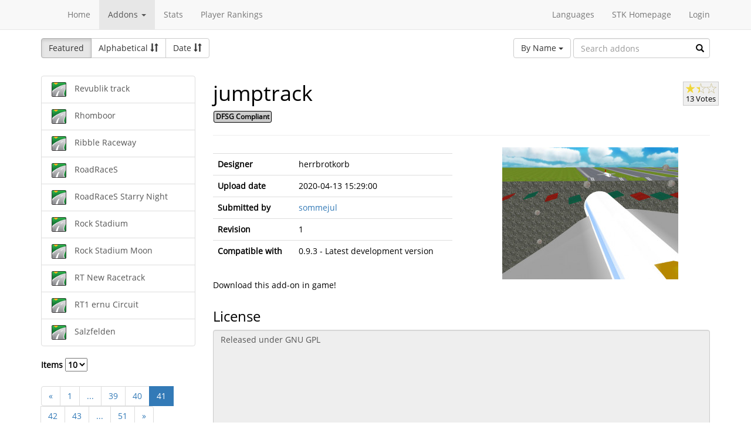

--- FILE ---
content_type: text/html; charset=utf-8
request_url: https://online.supertuxkart.net/addons.php?type=tracks&name=jumptrack&lang=ru_RU&p=41
body_size: 3340
content:
<!DOCTYPE html><html><head> <title>jumptrack - Tracks - SuperTuxKart Add-ons</title> <meta charset="utf-8"> <meta http-equiv="content-language" content="ru_RU"> <meta http-equiv="description" content=""> <meta http-equiv="x-ua-compatible" content="ie=edge"> <meta name="viewport" content="width=device-width, initial-scale=1"> <link rel="stylesheet" href="https://online.supertuxkart.net/assets/libs/@bower_components/bootstrap/dist/css/bootstrap.min.css"> <link rel="stylesheet" media="screen" href="https://online.supertuxkart.net/assets/css/main.css"> <link rel="stylesheet" href="https://online.supertuxkart.net/assets/libs/@bower_components/bootstrap-multiselect/dist/css/bootstrap-multiselect.css"> <link rel="shortcut icon" href="/favicon.ico"> <link rel="icon" sizes="16x16 32x32 64x64" href="/favicon.ico"> <link rel="icon" type="image/png" sizes="196x196" href="https://online.supertuxkart.net/assets/img/favicon/favicon-192.png"> <link rel="icon" type="image/png" sizes="160x160" href="https://online.supertuxkart.net/assets/img/favicon/favicon-160.png"> <link rel="icon" type="image/png" sizes="96x96" href="https://online.supertuxkart.net/assets/img/favicon/favicon-96.png"> <link rel="icon" type="image/png" sizes="64x64" href="https://online.supertuxkart.net/assets/img/favicon/favicon-64.png"> <link rel="icon" type="image/png" sizes="32x32" href="https://online.supertuxkart.net/assets/img/favicon/favicon-32.png"> <link rel="icon" type="image/png" sizes="16x16" href="https://online.supertuxkart.net/assets/img/favicon/favicon-16.png"> <link rel="apple-touch-icon" href="https://online.supertuxkart.net/assets/img/favicon/favicon-57.png"> <link rel="apple-touch-icon" sizes="114x114" href="https://online.supertuxkart.net/assets/img/favicon/favicon-114.png"> <link rel="apple-touch-icon" sizes="72x72" href="https://online.supertuxkart.net/assets/img/favicon/favicon-72.png"> <link rel="apple-touch-icon" sizes="144x144" href="https://online.supertuxkart.net/assets/img/favicon/favicon-144.png"> <link rel="apple-touch-icon" sizes="60x60" href="https://online.supertuxkart.net/assets/img/favicon/favicon-60.png"> <link rel="apple-touch-icon" sizes="120x120" href="https://online.supertuxkart.net/assets/img/favicon/favicon-120.png"> <link rel="apple-touch-icon" sizes="76x76" href="https://online.supertuxkart.net/assets/img/favicon/favicon-76.png"> <link rel="apple-touch-icon" sizes="152x152" href="https://online.supertuxkart.net/assets/img/favicon/favicon-152.png"> <link rel="apple-touch-icon" sizes="180x180" href="https://online.supertuxkart.net/assets/img/favicon/favicon-180.png"> </head><body><div id="body-wrapper"><header> <nav class="navbar navbar-default navbar-static-top navbar-fixed-top" role="navigation"> <div class="container"> <div class="navbar-header"> <button type="button" class="navbar-toggle" data-toggle="collapse" data-target="#bs-navbar-collapse-1"> <span class="sr-only">Toggle navigation</span> <span class="icon-bar"></span> <span class="icon-bar"></span> <span class="icon-bar"></span> </button> </div> <div class="collapse navbar-collapse" id="bs-navbar-collapse-1"> <p class="navbar-text navbar-left"> </p> <ul class="nav navbar-nav"> <li><a href="https://online.supertuxkart.net/index.php">Home</a></li> <li class="dropdown"> <a href="#" class="dropdown-toggle" data-toggle="dropdown" data-hover="dropdown" data-delay="500"> Addons <span class="caret"></span> </a> <ul class="dropdown-menu" role="menu"> <li><a href="https://online.supertuxkart.net/bugs/">Bugs</a></li> <li class="divider"></li> <li><a href="https://online.supertuxkart.net/addons.php?type=arenas">Arenas</a></li> <li><a href="https://online.supertuxkart.net/addons.php?type=karts">Karts</a></li> <li><a href="https://online.supertuxkart.net/addons.php?type=tracks">Tracks</a></li> </ul> </li> <li><a href="https://online.supertuxkart.net/stats/">Stats</a></li> <li><a href="https://online.supertuxkart.net/rankings.php">Player Rankings</a></li> </ul> <ul class="nav navbar-nav navbar-right"> <li id="lang-menu"><a href="#">Languages</a><ul class="menu-body"> <li class="flag"><a href="/addons.php?type=tracks&name=jumptrack&p=41&amp;lang=en_US" style="background-position: 0 -560px;"></a></li> <li class="flag"><a href="/addons.php?type=tracks&name=jumptrack&p=41&amp;lang=fr_FR" style="background-position: 0 -160px;"></a></li> <li class="flag"><a href="/addons.php?type=tracks&name=jumptrack&p=41&amp;lang=de_DE" style="background-position: 0 -240px;"></a></li> <li class="flag"><a href="/addons.php?type=tracks&name=jumptrack&p=41&amp;lang=es_ES" style="background-position: 0 -520px;"></a></li> <li class="flag"><a href="/addons.php?type=tracks&name=jumptrack&p=41&amp;lang=it_IT" style="background-position: 0 -360px;"></a></li> <li class="flag"><a href="/addons.php?type=tracks&name=jumptrack&p=41&amp;lang=nl_NL" style="background-position: 0 -400px;"></a></li> <li class="flag"><a href="/addons.php?type=tracks&name=jumptrack&p=41&amp;lang=ru_RU" style="background-position: 0 -480px;"></a></li> <li class="flag"><a href="/addons.php?type=tracks&name=jumptrack&p=41&amp;lang=zh_TW" style="background-position: 0 -120px;"></a></li> <li class="flag"><a href="/addons.php?type=tracks&name=jumptrack&p=41&amp;lang=pt_BR" style="background-position: 0 -40px;"></a></li> <li class="flag"><a href="/addons.php?type=tracks&name=jumptrack&p=41&amp;lang=ga_IE" style="background-position: 0 -320px;"></a></li> <li class="flag"><a href="/addons.php?type=tracks&name=jumptrack&p=41&amp;lang=gl_ES" style="background-position: 0 -200px;"></a></li> <li class="flag"><a href="/addons.php?type=tracks&name=jumptrack&p=41&amp;lang=id_ID" style="background-position: 0 -280px;"></a></li> <li class="flag"><a href="/addons.php?type=tracks&name=jumptrack&p=41&amp;lang=eu_ES" style="background-position: 0 0px;"></a></li> <li class="flag"><a href="/addons.php?type=tracks&name=jumptrack&p=41&amp;lang=ca_ES" style="background-position: 0 -80px;"></a></li> <li class="label"><a href="https://translations.launchpad.net/stk/stkaddons">Translate STK-Addons</a></li></ul></li> <li><a href="https://supertuxkart.net">STK Homepage</a></li> <li><a href="https://online.supertuxkart.net/login.php">Login</a></li> </ul> </div><!-- /.navbar-collapse --> </div><!-- /.container --> </nav></header><div id="content-wrapper" class="container"><div id="addon-main"> <div class="row"> <div class="col-md-12"> <div id="addon-top"> <div id="addon-sort" class="btn-group"> <button type="button" data-type="featured" class="btn btn-default active">Featured</button> <button type="button" data-type="alphabetical" data-asc="glyphicon-sort-by-alphabet" data-desc="glyphicon-sort-by-alphabet-alt" class="btn btn-default btn-sortable"> Alphabetical <span class="glyphicon glyphicon-sort"></span> </button> <button type="button" data-type="date" data-asc="glyphicon-sort-by-attributes" data-desc="glyphicon-sort-by-attributes-alt" class="btn btn-default btn-sortable"> Date <span class="glyphicon glyphicon-sort"></span> </button> </div> <form class="form-inline" role="form" id="addon-search-form"> <div class="form-group has-feedback"> <select id="addon-search-by" class="multiselect" multiple="multiple"> <option value="name" selected>By Name</option> <option value="description">By Description</option> <option value="designer">By Designer</option> </select> <input type="text" class="form-control input-md" id="addon-search-val" placeholder="Search addons"> <span class="glyphicon glyphicon-search form-control-feedback"></span> </div> </form> </div> </div> </div> <div class="row"> <div class="col-sm-3 col-md-3 left-menu" id="addon-menu"> <div class="list-group"> <a data-id="revublik-track" href="https://online.supertuxkart.net/addons.php?type=tracks&amp;name=revublik-track" class="list-group-item addon-list"> <meta itemprop="realUrl" content="https://online.supertuxkart.net/addons.php?type=tracks&amp;name=revublik-track"/> <img class="icon" src="https://online.supertuxkart.net/assets/img/track-icon.png" height="25" width="25"> <span>Revublik track</span> </a> <a data-id="rhomboor" href="https://online.supertuxkart.net/addons.php?type=tracks&amp;name=rhomboor" class="list-group-item addon-list"> <meta itemprop="realUrl" content="https://online.supertuxkart.net/addons.php?type=tracks&amp;name=rhomboor"/> <img class="icon" src="https://online.supertuxkart.net/assets/img/track-icon.png" height="25" width="25"> <span>Rhomboor</span> </a> <a data-id="ribble-raceway" href="https://online.supertuxkart.net/addons.php?type=tracks&amp;name=ribble-raceway" class="list-group-item addon-list"> <meta itemprop="realUrl" content="https://online.supertuxkart.net/addons.php?type=tracks&amp;name=ribble-raceway"/> <img class="icon" src="https://online.supertuxkart.net/assets/img/track-icon.png" height="25" width="25"> <span>Ribble Raceway</span> </a> <a data-id="roadraces" href="https://online.supertuxkart.net/addons.php?type=tracks&amp;name=roadraces" class="list-group-item addon-list"> <meta itemprop="realUrl" content="https://online.supertuxkart.net/addons.php?type=tracks&amp;name=roadraces"/> <img class="icon" src="https://online.supertuxkart.net/assets/img/track-icon.png" height="25" width="25"> <span>RoadRaceS</span> </a> <a data-id="roadraces-starry-night" href="https://online.supertuxkart.net/addons.php?type=tracks&amp;name=roadraces-starry-night" class="list-group-item addon-list"> <meta itemprop="realUrl" content="https://online.supertuxkart.net/addons.php?type=tracks&amp;name=roadraces-starry-night"/> <img class="icon" src="https://online.supertuxkart.net/assets/img/track-icon.png" height="25" width="25"> <span>RoadRaceS Starry Night</span> </a> <a data-id="rock-stadium" href="https://online.supertuxkart.net/addons.php?type=tracks&amp;name=rock-stadium" class="list-group-item addon-list"> <meta itemprop="realUrl" content="https://online.supertuxkart.net/addons.php?type=tracks&amp;name=rock-stadium"/> <img class="icon" src="https://online.supertuxkart.net/assets/img/track-icon.png" height="25" width="25"> <span>Rock Stadium</span> </a> <a data-id="rock-stadium-moon" href="https://online.supertuxkart.net/addons.php?type=tracks&amp;name=rock-stadium-moon" class="list-group-item addon-list"> <meta itemprop="realUrl" content="https://online.supertuxkart.net/addons.php?type=tracks&amp;name=rock-stadium-moon"/> <img class="icon" src="https://online.supertuxkart.net/assets/img/track-icon.png" height="25" width="25"> <span>Rock Stadium Moon</span> </a> <a data-id="rt7-new-racetrack_1" href="https://online.supertuxkart.net/addons.php?type=tracks&amp;name=rt7-new-racetrack_1" class="list-group-item addon-list"> <meta itemprop="realUrl" content="https://online.supertuxkart.net/addons.php?type=tracks&amp;name=rt7-new-racetrack_1"/> <img class="icon" src="https://online.supertuxkart.net/assets/img/track-icon.png" height="25" width="25"> <span>RT New Racetrack</span> </a> <a data-id="rt1-ernu-circuit" href="https://online.supertuxkart.net/addons.php?type=tracks&amp;name=rt1-ernu-circuit" class="list-group-item addon-list"> <meta itemprop="realUrl" content="https://online.supertuxkart.net/addons.php?type=tracks&amp;name=rt1-ernu-circuit"/> <img class="icon" src="https://online.supertuxkart.net/assets/img/track-icon.png" height="25" width="25"> <span>RT1 ernu Circuit</span> </a> <a data-id="salzfelden" href="https://online.supertuxkart.net/addons.php?type=tracks&amp;name=salzfelden" class="list-group-item addon-list"> <meta itemprop="realUrl" content="https://online.supertuxkart.net/addons.php?type=tracks&amp;name=salzfelden"/> <img class="icon" src="https://online.supertuxkart.net/assets/img/track-icon.png" height="25" width="25"> <span>Salzfelden</span> </a> </div><div class="stk-pagination"> <div class="limit"> <label> Items <select name="l"> <option value="10" selected="selected">10</option><option value="25">25</option><option value="50">50</option> </select> </label> </div> <div class="buttons"> <ul class="pagination"> <li><a href="https://online.supertuxkart.net/addons.php?type=tracks&name=jumptrack&lang=ru_RU&p=40">&laquo;</a></li> <li><a href="https://online.supertuxkart.net/addons.php?type=tracks&name=jumptrack&lang=ru_RU&p=1">1</a></li> <li><a href="#" class="disabled">...</a></li> <li><a href="https://online.supertuxkart.net/addons.php?type=tracks&name=jumptrack&lang=ru_RU&p=39">39</a></li> <li><a href="https://online.supertuxkart.net/addons.php?type=tracks&name=jumptrack&lang=ru_RU&p=40">40</a></li> <li class="active"><a href="https://online.supertuxkart.net/addons.php?type=tracks&name=jumptrack&lang=ru_RU&?p=41">41</a></li> <li><a href="https://online.supertuxkart.net/addons.php?type=tracks&name=jumptrack&lang=ru_RU&p=42">42</a></li> <li><a href="https://online.supertuxkart.net/addons.php?type=tracks&name=jumptrack&lang=ru_RU&p=43">43</a></li> <li><a href="#" class="disabled">...</a></li> <li><a href="https://online.supertuxkart.net/addons.php?type=tracks&name=jumptrack&lang=ru_RU&p=51">51</a></li> <li><a href="https://online.supertuxkart.net/addons.php?type=tracks&name=jumptrack&lang=ru_RU&p=42">&raquo;</a></li> </ul> </div></div> </div> <div class="col-sm-9 col-md-9"> <div id="addon-status"> </div> <input type="hidden" id="addon-type" value="tracks"> <div id="addon-body"> <input type="hidden" id="addon-id" value="jumptrack"><div itemscope itemtype="http://www.schema.org/CreativeWork"> <div class="row"> <div class="col-md-9 pull-left"> <h1><span itemprop="name">jumptrack</span></h1> <p><span class="badge f_dfsg">DFSG Compliant</span></p> </div> <div class="pull-right"> <div id="rating-container" itemprop="aggregateRating" itemscope itemtype="http://www.schema.org/AggregateRating"> <meta itemprop="worstRating" content="0.5" /> <meta itemprop="bestRating" content="3" /> <meta itemprop="ratingValue" content="1.4230769230769" /> <meta itemprop="ratingCount" content="13" /> <div class="rating"> <div class="emptystars"></div> <div class="fullstars" style="width: 47%;"></div> </div> <p>13 Votes</p> </div> </div> </div> <hr> <div class="row"> <div class="col-md-6"> <p id="addon-description" itemprop="description"></p> <table class="table"> <tr> <td><strong>Designer</strong></td> <td itemprop="author" id="addon-designer">herrbrotkorb</td> </tr> <tr> <td><strong>Upload date</strong></td> <td itemprop="dateModified">2020-04-13 15:29:00</td> </tr> <tr> <td><strong>Submitted by</strong></td> <td> <a href="users.php?user=sommejul">sommejul</a> </td> </tr> <tr> <td><strong>Revision</strong></td> <td itemprop="version">1</td> </tr> <tr> <td><strong>Compatible with</strong></td> <td>0.9.3 - Latest development version</td> </tr> </table> </div> <div class="col-md-6"> <div class="text-center"> <img class="preview" src="https://online.supertuxkart.net/assets/cache/300--1929397545e94853b7257e.jpg" itemprop="image"><br> </div> </div> </div></div><div class="row"> <div class="col-md-12"> <p>Download this add-on in game!</p> </div></div><div class="row"> <div class="col-md-12"> <h3>License</h3> <textarea class="form-control" id="addon-license" name="license" rows="8" cols="60" readonly>Released under GNU GPL</textarea> </div></div><div class="row"> <div class="col-md-12"> <h3>Permalink</h3> <a href="https://online.supertuxkart.net/addons.php?type=tracks&amp;name=jumptrack">https://online.supertuxkart.net/addons.php?type=tracks&amp;name=jumptrack</a> </div></div><h3>Revisions</h3> <p> 2020-04-13 15:29:00 <a href="https://online.supertuxkart.net/dl/3710588585e94853b66d77.zip" rel="nofollow">Download revision 1</a> </p><div class="row"> <div class="col-md-12"> <h3>Images</h3> <div class="text-center pull-left addon-images-container"> <a href="https://online.supertuxkart.net/dl/images/1929397545e94853b7257e.jpg" target="_blank"> <img src="https://online.supertuxkart.net/assets/cache/75--1929397545e94853b7257e.jpg" class=""> </a><br> </div> <div class="text-center pull-left addon-images-container"> <a href="https://online.supertuxkart.net/dl/images/jumptrack_map.png" target="_blank"> <img src="https://online.supertuxkart.net/assets/cache/75--jumptrack_map.png" class=""> </a><br> </div> </div></div><div class="row"> <div class="col-md-12"> <h3>Source Files</h3> <p>No source files have been uploaded for this addon yet.</p> </div></div> </div> </div> </div></div></div><footer itemscope itemtype="http://schema.org/WPFooter"> <a href="https://online.supertuxkart.net/about.php">About</a> | <a href="https://online.supertuxkart.net/privacy.php">Privacy</a> | <a href="https://supertuxkart.net/Community" target="_blank">Contribute</a></footer></div> <script type="text/javascript">var ROOT_LOCATION = 'https://online.supertuxkart.net/', BUGS_LOCATION = 'https://online.supertuxkart.net/bugs/', JSON_LOCATION = 'https://online.supertuxkart.net/json/';</script> <script type="text/javascript" src="https://online.supertuxkart.net/assets/libs/@bower_components/jquery/dist/jquery.min.js"></script> <script type="text/javascript" src="https://online.supertuxkart.net/assets/libs/@bower_components/underscore/underscore.js"></script> <script type="text/javascript" src="https://online.supertuxkart.net/assets/libs/@bower_components/bootstrap/dist/js/bootstrap.min.js"></script> <script type="text/javascript" src="https://online.supertuxkart.net/assets/libs/@bower_components/bootstrap-hover-dropdown/bootstrap-hover-dropdown.min.js"></script> <script type="text/javascript" src="https://online.supertuxkart.net/assets/libs/@bower_components/bootstrap.notify/bootstrap-notify.min.js"></script> <script type="text/javascript" src="https://online.supertuxkart.net/assets/libs/@bower_components/bootbox/bootbox.js"></script> <script type="text/javascript" src="https://online.supertuxkart.net/assets/js/main.js"></script> <script type="text/javascript" src="https://online.supertuxkart.net/assets/js/util.js"></script> <script type="text/javascript" src="https://online.supertuxkart.net/assets/libs/@bower_components/bootstrap-multiselect/dist/js/bootstrap-multiselect.js"></script> <script type="text/javascript" src="https://online.supertuxkart.net/assets/js/addon.js"></script> </body></html>